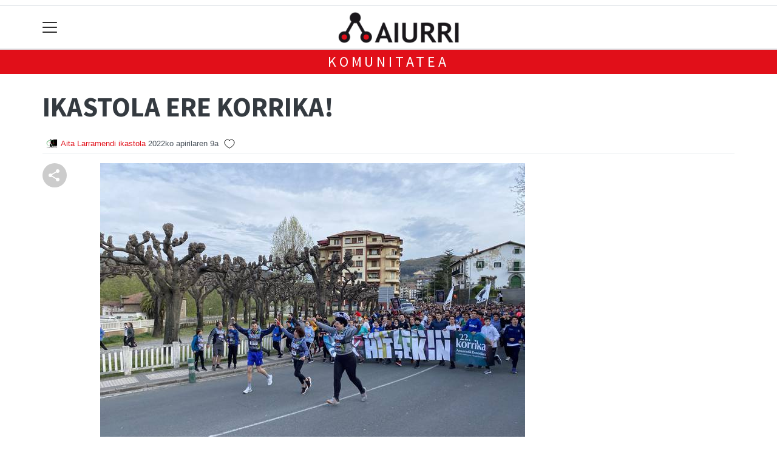

--- FILE ---
content_type: text/html; charset=utf-8
request_url: https://www.google.com/recaptcha/api2/aframe
body_size: 265
content:
<!DOCTYPE HTML><html><head><meta http-equiv="content-type" content="text/html; charset=UTF-8"></head><body><script nonce="D7WcLwTr0FcaTO8M488-DQ">/** Anti-fraud and anti-abuse applications only. See google.com/recaptcha */ try{var clients={'sodar':'https://pagead2.googlesyndication.com/pagead/sodar?'};window.addEventListener("message",function(a){try{if(a.source===window.parent){var b=JSON.parse(a.data);var c=clients[b['id']];if(c){var d=document.createElement('img');d.src=c+b['params']+'&rc='+(localStorage.getItem("rc::a")?sessionStorage.getItem("rc::b"):"");window.document.body.appendChild(d);sessionStorage.setItem("rc::e",parseInt(sessionStorage.getItem("rc::e")||0)+1);localStorage.setItem("rc::h",'1766976669128');}}}catch(b){}});window.parent.postMessage("_grecaptcha_ready", "*");}catch(b){}</script></body></html>

--- FILE ---
content_type: text/css
request_url: https://aiurri.eus/static/css/tts/custom_tts.css
body_size: 1272
content:
/* The container <div> - needed to position the dropdown content */
.elhuyarDropdown {
  position: relative;
  display: inline-block;
}

/* Dropdown Content (Hidden by Default) */
.dropdown-content {
  display: none;
  position: absolute;
  background-color: #ffffff;
  border: 1px solid #cdd0d3;
  border-radius: 4px;
  min-width: 150px;
  box-shadow: 0px 8px 16px 0px rgba(0, 0, 0, 0.2);
  z-index: 1;
}

/* Links inside the dropdown */
.dropdown-content a,
.dropdown-content span {
  color: #343a40 !important;
  padding: 5px 10px;
  margin: 5px;
  text-decoration: none;
  display: block;
  border-bottom: 1px solid #cdd0d3;
  font-size: 0.9rem;
}

/* Change color of dropdown links on hover */
.dropdown-content a:hover {
  background-color: #e9ecef;
}
.tk-display-signature {
  border-top: none !important;
}
#ahotsakoptions a {
  border: none;
  padding: 3px 3px 3px 2rem;
  margin: 0;
}
#ahotsakoptions a::before {
  content: '.';
  margin-right: 5px;
}
/* Show the dropdown menu (use JS to add this class to the .dropdown-content container when the user clicks on the dropdown button) */
.show {
  display: block;
}

.itzulita {
  background-color: #fffbd4;
}
.tk-adimen {
  float: right;
  margin-left: auto;
}
.tk-entzun,
.tk-itzuli,
.tk-itzuli > div {
  display: inline;
  position: relative;
}
.tk-entzun {
  border: 1px solid #e9ecef;
  border-radius: 6px;
  padding: 5px;
  margin-right: 6px;
}
.tk-entzun button,
.tk-itzuli button {
  border: none;
  box-shadow: 0;
  background-color: transparent;
}
#playerIndicator {
  font-size: 13px;
  color: #343a40;
  margin: 0 0 0 5px;
}
.playbotoia.play::before {
  font-size: 0.8rem;
}
.dropbtn {
  border-left: 1px solid #e9ecef !important;
  text-indent: -4000px;
  width: 26px;
  height: 26px;
  display: inline-block;
  color: #343a40;
}
.dropbtn::after {
  position: absolute;
  top: 10px;
  right: 0;
}
.dropbtn::after {
  display: inline-block;
  width: 0px;
  height: 0px;
  margin-left: 0.255em;
  vertical-align: 0.255em;
  content: '';
  border-top: 0.4em solid;
  border-right: 0.4em solid transparent;
  border-bottom: 0;
  border-left: 0.4em solid transparent;
}
.tk-itzuli {
  border: 1px solid #e9ecef;
  border-radius: 6px;
  padding: 5px;
}
.tts_trebe_logoa {
  background: url('/static/img/tts/logoa_trebe.png') no-repeat transparent;
  background-size: auto;
  width: 39px;
  height: 23px;
  margin: 0 0 0 0px;
  position: relative;
  display: inline-block;
  background-size: contain;
  top: 5px;
}
button {
  cursor: pointer;
}
#itzuliButton {
  font-size: 0.9rem;
  color: #343a40;
}
.tk-itzuli .dropbtn::after {
  top: 6px;
  right: 5px;
}
.tk-itzuli .dropdown-content {
  right: 0;
  min-width: 50px;
}
p#disableTitleTranslation,
p#disableSummaryTranslation {
  margin-bottom: 0.5rem;
  text-align: right;
  font-style: italic;
  font-size: 0.9rem;
}
p#disableTitleTranslation button,
p#disableSummaryTranslation button {
  background-color: transparent;
  border: 1px solid #666;
  box-shadow: 0;
  padding: 0 7px;
  margin-left: 0.3rem;
  color: #666;
}
a.deskargatu::before {
  content: '';
  background: url(/static/img/tts/i_download.svg) no-repeat 0 5px;
  display: inline-block;
  height: 20px;
  width: 22px;
  margin-right: 5px;
  background-size: 18px;
}
.ahotsak::before {
  content: '';
  background: url(/static/img/tts/i_voice.svg) no-repeat 0 5px;
  display: inline-block;
  height: 20px;
  width: 22px;
  margin-right: 5px;
  background-size: 18px;
}
a.info::before {
  content: '';
  background: url(/static/img/tts/i_info.svg) no-repeat 0 5px;
  display: inline-block;
  height: 22px;
  width: 22px;
  margin-right: 5px;
  background-size: 18px;
}



--- FILE ---
content_type: application/javascript; charset=utf-8
request_url: https://fundingchoicesmessages.google.com/f/AGSKWxXZp8ImbLYMue9yeLLrrPSEV7OndfJgDmNPEae8kXBoYSoZJavqwKqwEQ3I4kBZY84W2lrWvCc-RP199LGq_FlocTMpApKNY29lGL9IjfaLIe2ZgC_FWdtvG3RQdYN5-NRmPhBnif-OU9E1Qe_qQh2XG1bkQtokW1iJhO_Bu7aK8MoABAqhID0_xSJH/_/notifyad./defaultad./house_ad_/contextad./checkm8footer_
body_size: -1288
content:
window['79cf2da3-7200-44f1-aa24-5b6766544243'] = true;

--- FILE ---
content_type: application/javascript
request_url: https://aiurri.eus/static/js/community/community_content_detail.js
body_size: 1629
content:
function getCSRFToken() {
    return document.querySelector('[name=csrfmiddlewaretoken]').value;
}

function toggleLike(likeStatus, likeCount) {
    const likeButton = document.getElementById('like-button');
    const likeCountDiv = document.getElementById('like-count');


    if (likeStatus) {
        likeButton.classList.remove('False');
        likeButton.classList.add('True');
        likeCountDiv.innerHTML = "<span>"+likeCount+"</span>";
    } else {
        likeButton.classList.remove('True');
        likeButton.classList.add('False');
        likeCountDiv.innerHTML = "<span>"+likeCount+"</span>";
    }
}

function like(obj_id) {
    const likeButton = document.getElementById('like-button');
    const postData = { message: obj_id };

    $.ajax({
        url: "/komunitatea/like/",
        type: "POST",
        contentType: "application/json",
        headers: { "X-CSRFToken": getCSRFToken() },
        data: JSON.stringify(postData),
        success: function(response) {
            toggleLike(response['like'], response['like_count'])
        },
        error: function(xhr, status, error) {
            console.error("Error in POST request:", status, error);
        }
    })
}

document.addEventListener("DOMContentLoaded", function () {
    const likeDataScript = document.getElementById("like-data");
    const likeData = JSON.parse(likeDataScript.textContent);

    toggleLike(likeData.like, likeData.like_count);
});

// $(document).ready(function() {
//     const likeStatus = '{{ like }}';
//     const likeCount = '{{ like_count }}';

    
//     toggleLike(likeStatus === 'True', likeCount);
// });

--- FILE ---
content_type: image/svg+xml
request_url: https://aiurri.eus/static/img/i_heart.svg
body_size: 703
content:
<svg width="18" height="16" viewBox="0 0 18 16" fill="none" xmlns="http://www.w3.org/2000/svg">
<path d="M17 5.90179V5.90122C16.9986 4.66807 16.5081 3.48582 15.6362 2.61385C14.7642 1.74187 13.5819 1.25139 12.3488 1.25H12.3482C11.0393 1.25 9.85157 1.73373 9 2.588C8.14843 1.73373 6.96074 1.25 5.65179 1.25L5.65122 1.25C4.41807 1.25139 3.23582 1.74187 2.36385 2.61385C1.49187 3.48582 1.00139 4.66807 1 5.90122V5.90179C1 8.4795 2.89356 10.7293 4.6827 12.2962C6.49298 13.8815 8.33672 14.889 8.5108 14.9813C8.66124 15.0619 8.82929 15.1041 9 15.1041C9.17015 15.1041 9.33767 15.0622 9.48774 14.9821C9.65264 14.8948 11.5018 13.8861 13.3173 12.2962C15.1064 10.7293 17 8.4795 17 5.90179Z" stroke="black"/>
</svg>
